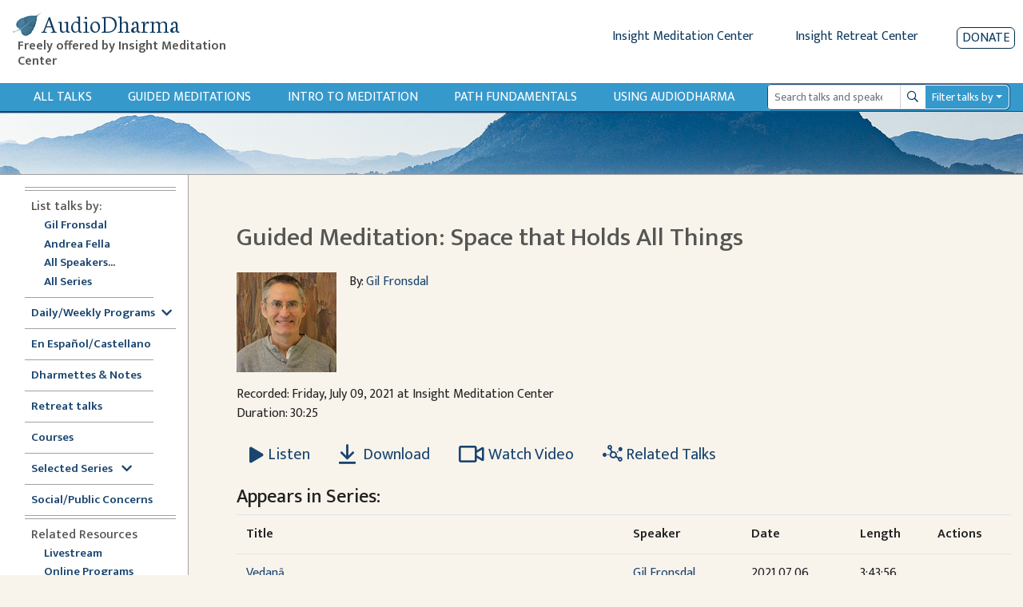

--- FILE ---
content_type: text/html; charset=utf-8
request_url: https://www.audiodharma.org/talks/13839
body_size: 13195
content:
<!DOCTYPE html>
<html>
  <head>
    <title>AudioDharma -   Guided Meditation: Space that Holds All Things
</title>
    <meta name="csrf-param" content="authenticity_token" />
<meta name="csrf-token" content="nxpNu85AZ5f03wl3L19CIzy8ARvq304DtC0R7cCyWbPagJ6hac_W5EVdTx-xB7v_1W3-oIl2_p8OPfCwRHjCJA" />
    
    <link rel="stylesheet" href="https://fonts.googleapis.com/css?family=Neuton:extra-light,light,regular">
    <link href="https://fonts.googleapis.com/css2?family=Mukta+Vaani:wght@200;300;400;500;600&display=swap" rel="stylesheet">
    <link rel="icon" type="image/x-icon" href="/assets/favicon-105d15f1a0065cf3d176d23de23c652b3498a2adc5f34c7cbbc5e66246b77c02.ico" />
    <link rel="apple-touch-icon" href="/assets/apple-touch-icon-95786f787f82802b5f76707235921aa80e51346f4dfab9e74fb85b3179438b5b.png">
    <script src="https://kit.fontawesome.com/368674512e.js" crossorigin="anonymous"></script>
    <link rel="stylesheet" href="/assets/application-ce9300db1b705b9f7a535f78da36ec9fbe925681426300b17584f4ebfc4dba89.css" media="all" data-turbo-track="reload" />
    <script src="/packs/js/runtime.js" defer="defer"></script>
<script src="/packs/js/vendors-node_modules_jquery_dist_jquery_js.js" defer="defer"></script>
<script src="/packs/js/vendors-node_modules_luxon_src_luxon_js.js" defer="defer"></script>
<script src="/packs/js/vendors-node_modules_plyr_dist_plyr_min_js.js" defer="defer"></script>
<script src="/packs/js/vendors-node_modules_litepicker_dist_litepicker_umd_js-node_modules_litepicker_dist_plugins_m-825d81.js" defer="defer"></script>
<script src="/packs/js/vendors-node_modules_rails_ujs_lib_assets_compiled_rails-ujs_js.js" defer="defer"></script>
<script src="/packs/js/vendors-node_modules_hotwired_turbo-rails_app_javascript_turbo_index_js-node_modules_bootstra-f9f939.js" defer="defer"></script>
<script src="/packs/js/application.js" defer="defer"></script>
    <link rel="stylesheet" href="/packs/css/vendors-node_modules_hotwired_turbo-rails_app_javascript_turbo_index_js-node_modules_bootstra-f9f939.css" data-turbo-track="reload" defer="defer" />
    <!-- <link rel="alternate" type="application/rss+xml" title="Audio Dharma Podcast Feed" href="https://feeds.feedburner.com/audiodharma"> -->
    <meta name="keywords" content="Dharma talks, Buddhist audio talks, Vipassana, meditation, Buddhist teachings, Gil Fronsdal, Dharma, Theravada">
    <meta name="description" content="Audio Dharma is an archive of Dharma talks given by Gil Fronsdal and various guest speakers at the Insight Meditation Center in Redwood City, CA. Each talk illuminates aspects of the Buddha's teachings. The purpose is the same that the Buddha had for his teachings, to guide us toward the end of suffering and the attainment of freedom.">
    <meta name="apple-itunes-app" content="app-id=1273013847">
    <meta name="viewport" content="width=device-width, initial-scale=1.0">
  </head>
  <body>
    <div class="content">
      
<div class="row no-gutters d-flex d-md-none" style="padding:10px">
  <div class="col-xs-2 col-4">
    <button type="button" id="sidebarCollapse" class="btn btn-primary">
      <i class="fas fa-align-left"></i>
      <span>Show menu</span>
    </button>
  </div>
  <div class="col-xs-10 col-8">
    <a class='app-store-icon' href="https://itunes.apple.com/us/app/audio-dharma/id1273013847?mt=8" target="_blank">
      <img alt="Apple App Store Link" src="/assets/apple_store-0bf7b4315c7c51e1d2236c4724926a5d3460c95ab8da28964c19ffd44cae3ac9.svg" width="111" height="35" />
    </a>
    <a class='app-store-icon' href="https://play.google.com/store/apps/details?id=com.christopherminson.audiodharma" target="_blank">  <img alt="Google Play Link" src="/assets/google_play-2928ae8cf57a300e587bd6bde9fb9e5e079373063fd3f425bc35ef2caf41d46d.svg" width="111" height="35" />
    </a>
  </div>
</div>
<div class="header" style="padding: 10px;">
  <div class="row no-gutters ml-1">
    <div class="header-title col-6 col-md-4 col-lg-3">
      <h1 class="titlebar-brand" style="margin-bottom: 0">
        <a href="/" style="display: flex; align-items: center">
          <img alt="AudioDharma logo" src="/assets/bluebodhileaf-30a21ea7972a152ea16f595997381b4960c74046761954191f6663fb5188f795.png" />
          <span>AudioDharma</span>
        </a>
      </h1>
      <h5 class="ml-2 titlebar-subtitle d-none d-lg-block"> Freely offered by Insight Meditation Center </h5>
      <h5 class="titlebar-subtitle small d-lg-none d-block"> Freely offered by IMC </h5>
    </div>
    <div class="header-links col-6 col-md-8 col-lg-9">
        <div class="row justify-content-end no-gutters">
        <div class="d-none d-md-inline-block">
          <a href="http://www.insightmeditationcenter.org" class="mr-5">Insight Meditation Center</a>
          <a href="http://www.insightretreatcenter.org/" class="mr-5">Insight Retreat Center</a>
        </div>
        <div class="d-inline-block d-md-none d-xs-none">
          <a href="http://www.insightmeditationcenter.org" class="mr-4">IMC</a>
          <a href="http://www.insightretreatcenter.org/" class="mr-4">IRC</a>
        </div>
        <a class="donate-button" href="/donate">Donate</a>
      </div>
    </div>
  </div>
</div>

<div class="content-subheader">
  <div class="row no-gutters">
    <div class="col-3 d-md-none">
      <a class="subheader-link ml-3" href="/talks">All Talks</a>
    </div>
    <div class="subheader-link-holder d-none d-md-flex col-xl-9 col-md-7">
      <a class="subheader-link" href="/talks">All Talks</a>
<a class="subheader-link d-none d-xl-block" href="/playables/search?query=guided+meditation&amp;title=Guided+Meditations">Guided Meditations</a>
<a class="subheader-link d-none d-xl-block" href="/series/introduction">Intro to Meditation</a>
<a class="subheader-link" href="/series/fundamentals">Path Fundamentals</a>
<a class="subheader-link" href="/help">Using Audiodharma</a>

    </div>
    <div class="col-xl-3 col-md-5 col-9 my-auto order-md-12 float-right">
      <div class="mr-3">
        <form id="search-form" action="/playables/search" accept-charset="UTF-8" method="get">
  <div class="dropdown">
    <div class="input-group input-group-sm">
      <input name="query" type="search" class="form-control playable-search-input" placeholder="Search talks and speakers" value="">
      <div class="input-group-append">
        <button type="submit" class="btn input-group-text playable-search-button d-flex align-items-center">
          <i class="far fa-search" aria-hidden="true"></i>
          <span class="sr-only">Search</span>
        </button>
      </div>
      <div class="input-group-append">
        <button class="btn playable-search-dropdown dropdown-toggle input-group-text" type="button" id="searchAdvancedButton" aria-haspopup="true" aria-expanded="false">
          Filter talks by
        </button>
      </div>
      <div class="dropdown-menu" id="searchAdvancedDropdown" style="width: 100%" aria-labelledby="searchAdvancedButton">
        <div class="px-4 py-3">
          <div class="form-group row">
            <label class="col-4 col-form-label-sm" for="searchSpeaker" >Speaker </label>
            <select name="speaker_id" class="custom-select custom-select-sm col-8" id="searchSpeaker">
              <option selected="selected" value="">All</option>
<option value="264">Adrianne Ross</option>
<option value="16">Ajaan Thanissaro</option>
<option value="5">Ajahn Amaro</option>
<option value="455">Ajahn Brahmali</option>
<option value="33">Ajahn Chandako</option>
<option value="84">Ajahn Jumnien</option>
<option value="466">Ajahn Kovilo</option>
<option value="153">Ajahn Liem Thitadhammo</option>
<option value="109">Ajahn Metta</option>
<option value="468">Ajahn Nisabho</option>
<option value="224">Ajahn Pasanno</option>
<option value="119">Ajahn Prasert</option>
<option value="340">Ajahn Sucitto</option>
<option value="146">Ajahn Sundara</option>
<option value="151">Ajahn Thanasanti</option>
<option value="152">Ajahn Thaniya</option>
<option value="134">Alan Senauke</option>
<option value="297">Alex Haley</option>
<option value="262">Alexis Santos</option>
<option value="486">Alice Cabotaje</option>
<option value="342">Amana Brembry Johnson</option>
<option value="284">Amy Saltzman</option>
<option value="210">Andrea Castillo</option>
<option value="2">Andrea Fella</option>
<option value="62">Andrew Getz</option>
<option value="114">Andrew Olendzki</option>
<option value="276">Andrew Wallace</option>
<option value="20">Angie Boissevain</option>
<option value="98">Ani Lhadron</option>
<option value="311">Anna Douglas</option>
<option value="497">Annanda Barclay</option>
<option value="481">Anne Roise</option>
<option value="201">Annie Nugent</option>
<option value="51">Anushka Fernandopulle</option>
<option value="354">Ari Crellin-Quick</option>
<option value="200">Ari Goldfield</option>
<option value="100">Arlene Lueck</option>
<option value="181">Art Jolly</option>
<option value="7">Ayya Anandabodhi</option>
<option value="386">Ayya Dhammadipa</option>
<option value="128">Ayya Santacitta</option>
<option value="192">Ayya Santussika</option>
<option value="149">Ayya Tathaaloka</option>
<option value="61">Barbara Gates</option>
<option value="78">Berget Jelane</option>
<option value="450">Bernadette Prinster</option>
<option value="390">Bernat Font </option>
<option value="63">Beth Goldring</option>
<option value="125">Betsy Rose</option>
<option value="259">Bhante Buddharakkhita</option>
<option value="68">Bhante Henepola Gunaratana</option>
<option value="460">Bhante Pasanna</option>
<option value="242">Bhante Piyananda</option>
<option value="359">Bhante Sujato</option>
<option value="145">Bhante Sujiva</option>
<option value="208">Bhikkhu Analayo</option>
<option value="319">Bhikkhu Ananda</option>
<option value="19">Bhikkhu Bodhi</option>
<option value="477">Bhikkhu Sambodhi</option>
<option value="456">Bhikkhu Sanathavihari</option>
<option value="72">Bill Hart</option>
<option value="299">Bill Kostura</option>
<option value="159">Bill Weber</option>
<option value="73">Blanche Hartman</option>
<option value="141">Bob Stahl</option>
<option value="307">Brian Lesage</option>
<option value="56">Bruce Freedman</option>
<option value="270">Bruce Hyman</option>
<option value="244">bruni dávila</option>
<option value="25">Carla Brennan</option>
<option value="389">Carol Wilson</option>
<option value="48">Carolyn Dille</option>
<option value="234">Carrie Tamburo</option>
<option value="79">Charlie Johnson</option>
<option value="484">Chenxing Han</option>
<option value="74">Cheryl Hylton</option>
<option value="59">Cheryll Gasner</option>
<option value="35">Chris Clifford</option>
<option value="463">Chris Ives</option>
<option value="508">Chris Onderdonk</option>
<option value="461">Claralynn Nunamaker</option>
<option value="214">Cyndia Biver</option>
<option value="288">Daigan Gaither</option>
<option value="101">Daigan Lueck</option>
<option value="487">Dana DePalma, MA</option>
<option value="22">Daniel Bowling</option>
<option value="283">Dan Landry</option>
<option value="37">Darlene Cohen</option>
<option value="469">David Chernikoff</option>
<option value="38">David Cohn</option>
<option value="309">David Lorey</option>
<option value="479">David Morris</option>
<option value="241">Dawn Neal</option>
<option value="324">Dawn Scott</option>
<option value="391">Devin Berry</option>
<option value="369">Devon Hase</option>
<option value="255">Dhammaruwan</option>
<option value="240">Diana Clark</option>
<option value="164">Diana Winston</option>
<option value="55">Donald H. Flaxman</option>
<option value="126">Donald Rothberg</option>
<option value="80">Don Johnson</option>
<option value="71">Douglas Harding</option>
<option value="27">Edward Brown</option>
<option value="198">Eileen Messina</option>
<option value="490">Emily Linderman</option>
<option value="91">Eric Kolvig</option>
<option value="171">Eric Wendt</option>
<option value="29">Eugene Cash</option>
<option value="88">Evan Kavanagh</option>
<option value="371">Fiona Barner</option>
<option value="305">Francisco Morillo Gable</option>
<option value="117">Frank Ostaseski</option>
<option value="102">Fred Luskin</option>
<option value="168">Fred Porta</option>
<option value="133">Fu Nancy Schroeder</option>
<option value="258">Gay Watson</option>
<option value="1">Gil Fronsdal</option>
<option value="293">Ginger Clarkson</option>
<option value="6">Gloria Taraniya Ambrosia</option>
<option value="300">Grace Burford</option>
<option value="478">Grace Schireson</option>
<option value="92">Gregory Kramer</option>
<option value="131">Greg Scharf</option>
<option value="363">Gulwinder (Gullu) Singh</option>
<option value="169">Guy Armstrong</option>
<option value="105">Heather Martin</option>
<option value="147">Heather Sundberg</option>
<option value="498">Henry Shukman</option>
<option value="292">Hilary Borison</option>
<option value="39">Howard Cohn</option>
<option value="103">Hugh MacMillan</option>
<option value="310">Imam Tahir Anwar</option>
<option value="57">Ines Freedman</option>
<option value="157">Jacques Verduin</option>
<option value="89">Jaku Kinst</option>
<option value="10">James Baraz</option>
<option value="458">James Morrison</option>
<option value="301">Jan Nattier</option>
<option value="203">Jason Murphy</option>
<option value="494">Jaya Rudgard</option>
<option value="330">JD Doyle</option>
<option value="222">Jeff Hardin</option>
<option value="75">Jeff Hylton</option>
<option value="17">Jennifer Block</option>
<option value="93">Jennifer Lemas</option>
<option value="447">Jesse Maceo Vega Frey</option>
<option value="269">Jill Hyman</option>
<option value="304">Jill Shepherd</option>
<option value="26">Jim Bronson</option>
<option value="118">Jim Podolske</option>
<option value="452">Joah McGee</option>
<option value="170">Joan DePaoli</option>
<option value="247">JoAnna Hardy</option>
<option value="104">Joanna Macy</option>
<option value="403">Johnathan Woodside</option>
<option value="492">John Brehm</option>
<option value="97">John Lewis</option>
<option value="274">John Martin</option>
<option value="459">John O&#39;Connor</option>
<option value="207">John Peacock</option>
<option value="156">John Travis</option>
<option value="85">Jon Kabat-Zinn</option>
<option value="277">José Luis Reissig</option>
<option value="18">Joseph Bobrow</option>
<option value="64">Joseph Goldstein</option>
<option value="346">Jozen Tamori Gibson</option>
<option value="358">Judith Randall</option>
<option value="28">Judy Cannon</option>
<option value="278">Judy Long</option>
<option value="106">Kamala Masters</option>
<option value="347">Karen Zelin</option>
<option value="77">Kate Munding</option>
<option value="34">Kathy Cheney</option>
<option value="505">Keith Wakefield</option>
<option value="235">Kelly McGonigal</option>
<option value="489">Kerry Dunn</option>
<option value="67">Kevin Griffin</option>
<option value="4">Kim Allen</option>
<option value="107">Kim McLaughlin</option>
<option value="308">Kim Moore</option>
<option value="471">Kirsten DeLeo</option>
<option value="376">Kirsten Rudestam</option>
<option value="395">Kodo Conlin</option>
<option value="123">Kokai Roberts</option>
<option value="275">Konin Cardenas</option>
<option value="501">Kristina Isberg</option>
<option value="482">Lama Justin von Bujdoss</option>
<option value="166">Larry Yang</option>
<option value="42">Laura Crabb</option>
<option value="138">Lauren Silver</option>
<option value="45">Lee De Barros</option>
<option value="99">Lee Lipp</option>
<option value="24">Leigh Brasington</option>
<option value="495">Leigh Miller</option>
<option value="66">Lesley Grant</option>
<option value="122">Lewis Richmond</option>
<option value="453">Lienchi Tran</option>
<option value="355">Lilu Chen</option>
<option value="44">Linda Ruth Cutts</option>
<option value="197">Liz Powell</option>
<option value="165">Lori Wong</option>
<option value="491">Lydia Ridgway</option>
<option value="94">Marc Lesser</option>
<option value="58">Margaret Gainer</option>
<option value="142">Maria Straatmann</option>
<option value="393">Marjolein Janssen</option>
<option value="3">Mark Abramson</option>
<option value="40">Mark Coleman</option>
<option value="172">Mark Neenan</option>
<option value="205">Martin Aylward</option>
<option value="11">Martine Batchelor</option>
<option value="116">Mary Grace Orr</option>
<option value="256">Mary Mocine</option>
<option value="231">Matthew Brensilver</option>
<option value="173">Matt McNeil</option>
<option value="219">Max Erdstein</option>
<option value="464">Max Hokai Swanger</option>
<option value="272">Meg Gawler</option>
<option value="394">Mei Elliott</option>
<option value="162">Mel Weitsman</option>
<option value="14">Michael Bennett</option>
<option value="185">Michael Newhall</option>
<option value="163">Michael Wenger</option>
<option value="225">Michelle Shields</option>
<option value="323">Mindy Zlotnik</option>
<option value="90">Mirka Knaster</option>
<option value="108">Misha Merrill</option>
<option value="510">Mohsen Mahdawi</option>
<option value="313">Mushim (Patricia) Ikeda</option>
<option value="496">Nancy Hamilton</option>
<option value="226">Nancy Smee</option>
<option value="475">Nathan Jishin Michon</option>
<option value="229">Nikki Mirghafori</option>
<option value="338">Nirali Shah</option>
<option value="387">Nolitha Tsengiwe</option>
<option value="115">Nona Olivia</option>
<option value="53">Norman Fischer</option>
<option value="213">No Teacher</option>
<option value="285">Oori Silberstein</option>
<option value="243">Oren Jay Sofer</option>
<option value="130">Pa Auk Sayadaw</option>
<option value="282">Pablo González</option>
<option value="467">Pamela Ayo Yetunde</option>
<option value="161">Pamela Weiss</option>
<option value="69">Paul Haller</option>
<option value="177">Peter Overton</option>
<option value="110">Phillip Moffitt</option>
<option value="349">Rachel Lewis</option>
<option value="472">Ram Appalaraju</option>
<option value="266">Rebecca Bradshaw</option>
<option value="49">Rebecca Dixon</option>
<option value="193">Rebekkah LaDyne</option>
<option value="217">Ren Bunce</option>
<option value="218">Renshin Bunce</option>
<option value="148">Reverend Heng Sure</option>
<option value="356">Reverend Lien</option>
<option value="449">Rev. Liên Shutt</option>
<option value="135">Richard Shankman</option>
<option value="186">Richard Sievers</option>
<option value="70">Rick Hanson</option>
<option value="353">Rick Maddock</option>
<option value="253">Rita Gross</option>
<option value="43">Robert Cusick</option>
<option value="265">Robert Thomas</option>
<option value="87">Ronna Kabatznick</option>
<option value="230">Rose Taylor Goldfield</option>
<option value="280">Ruby Grad</option>
<option value="271">Ruth King</option>
<option value="36">Sally Clough</option>
<option value="365">Sandra Sanabria</option>
<option value="129">Santikaro</option>
<option value="405">Sarah Shaw</option>
<option value="314">Sayadaw U Jagara </option>
<option value="150">Sayadaw U Tejaniya</option>
<option value="502">Sean Feit Oakes</option>
<option value="221">Sean Kerr</option>
<option value="30">Seth Castleman</option>
<option value="279">Shahara Godfrey</option>
<option value="31">Shaila Catherine</option>
<option value="140">Shanti Soule</option>
<option value="206">Shantum Seth</option>
<option value="124">Sharda Rogell</option>
<option value="127">Sharon Salzberg</option>
<option value="260">Shelley Gault</option>
<option value="196">Shin Kwan Park</option>
<option value="245">Shinzen Young</option>
<option value="183">Sister Susila</option>
<option value="83">Smita Joshi</option>
<option value="158">Spring Washam</option>
<option value="12">Stephen Batchelor</option>
<option value="350">Stephen Fulder</option>
<option value="8">Steve Armstrong</option>
<option value="60">Steven Gasner</option>
<option value="182">Steve Stuckey</option>
<option value="144">Steve Stucky</option>
<option value="160">Steve Weintraub</option>
<option value="176">Stuart Clancy</option>
<option value="155">Surja Tjahaja</option>
<option value="50">Susan Ezequelle</option>
<option value="113">Susan O&#39;Connell</option>
<option value="493">Susan Shannon</option>
<option value="306">Susie Harrington</option>
<option value="375">Susy Keely</option>
<option value="286">Tanya Wiser</option>
<option value="23">Tara Brach</option>
<option value="321">Tara Mulay</option>
<option value="143">Teah Strozer</option>
<option value="139">Tempel Smith</option>
<option value="320">Tenzin Chogkyi</option>
<option value="360">Teresa Abdala-Romano</option>
<option value="54">Therese Fitzgerald</option>
<option value="296">Tim Burkett</option>
<option value="228">Tom Harshman</option>
<option value="187">Toni Bernhard</option>
<option value="15">Tony Bernhard</option>
<option value="175">Tony Patchell</option>
<option value="480">Trent Thornley</option>
<option value="457">Trent Walker</option>
<option value="388">Tuere Sala</option>
<option value="483">Vanessa Able</option>
<option value="476">Vanessa Sasson</option>
<option value="184">Various</option>
<option value="223">Venerable Pannavati</option>
<option value="9">Victoria Austin</option>
<option value="488">Victoria Cary</option>
<option value="199">Victor Medina</option>
<option value="52">Vinny Ferraro</option>
<option value="345">Walt Opie</option>
<option value="81">Wendy Johnson</option>
<option value="404">Wendy Lo, 劳颖昆 </option>
<option value="111">Wes Nisker</option>
<option value="86">Will Kabat-Zinn</option>
<option value="302">Xi He</option>
<option value="465">Yanli Wang</option>
<option value="402">Yasmina Porter</option>
<option value="333">Ying Chen, 陈颖</option>
<option value="120">Yvonne Rand</option>
            </select>
          </div>
          <div class="form-group row">
            <label class="col-4 col-form-label-sm" for="searchLanguage" >Language </label>
            <select name="language" class="custom-select custom-select-sm col-8" id="searchLanguage">
              <option selected="selected" value="">All</option>
<option value="Chinese">Chinese</option>
<option value="English">English</option>
<option value="Spanish">Spanish</option>
            </select>
          </div>
          <div class="form-group row">
            <label class="col-4 col-form-label-sm">Date Range</label>
            <div class="col-8 px-0">
              <div class="row no-gutters">
                <div class="col-6">
                  <input name="start_date" id="searchStartDate" class="form-control form-control-sm" autocomplete="off" placeholder="mm/dd/yyyy" value="" />
                  <small id="emailHelp" class="form-text text-muted">start date</small>
                </div>
                <div class="col-6">
                  <input name="end_date" id="searchEndDate" class="form-control form-control-sm" autocomplete="off" placeholder="mm/dd/yyyy" value="" />
                  <small id="emailHelp" class="form-text text-muted">end date</small>
                </div>
              </div>
            </div>
          </div>
          <div class="form-group row">
            <label class="col-4 col-form-label-sm">Duration</label>
            <select name="duration" class="custom-select custom-select-sm col-8" id="searchDuration">
              <option selected="selected" value="">Any length</option>
<option value="0,600">&lt; 10 minutes</option>
<option value="601,1800">10-30 minutes</option>
<option value="1801,3600">30-60 minutes</option>
<option value="3601">&gt; 60 minutes</option>
            </select>
          </div>
          <div class="form-group row">
            <label class="col-4 col-form-label-sm">Venue</label>
            <select name="venue_id" class="custom-select custom-select-sm col-8" id="searchVenue">
              <option selected="selected" value="">All</option>
<option value="1">Insight Meditation Center</option>
<option value="23">Insight Retreat Center</option>
<option value="26">Audio Dharma Archive</option>
<option value="33">Big Springs Retreat Center</option>
<option value="25">Chaplaincy Program at IMC</option>
<option value="24">DPP at IMC</option>
<option value="30">External - Non IMC Event</option>
<option value="21">Hidden Villa</option>
<option value="29">IMC Programs</option>
<option value="22">Jikoji Retreat Center</option>
<option value="27">Sati Center</option>
<option value="15">Spirit Rock Meditation Center</option>
<option value="18">unknown</option>
            </select>
          </div>
          <div class="form-group row">
            <label class="col-4 col-form-label-sm">Search Mode</label>
            <select name="mode" class="custom-select custom-select-sm col-8" id="searchMode">
              <option selected="selected" value="">Exact</option>
<option value="similar">Similar</option>
            </select>
          </div>
          <div class="form-group search-edited-transcript row ">
            <div class="col-6 form-inline form-check">
              <label class="form-check-label col-form-label-sm" for="editedTranscriptCheckbox">Edited transcript</label>
              <input type="checkbox" name="edited_transcript" id="editedTranscriptCheckbox" class="form-check-input ml-lg-3 ml-2"  />
            </div>
            <div class="col-6 form-check form-inline">
              <label class="form-check-label col-form-label-sm" for="editedVoiceTextCheckbox">Edited voice/text</label>
              <input type="checkbox" name="edited_voice_text" class="form-check-input ml-lg-3 ml-2" id="editedVoiceTextCheckbox"  />
            </div>
          </div>
          <button type="button" class="btn btn-secondary dropdown-close float-left">Close</button>
          <button type="submit" class="btn btn-primary float-right">Search</button>
          <button type="button" class="btn btn-danger-custom float-left js-clear-form ml-2">Clear</button>
        </div>
      </div>
    </div>
  </div>
</form>
      </div>
    </div>
  </div>
</div>
<div class="subheader-image d-none d-md-block">
</div>

      <div class="application-wrapper">
        <nav id="sidebar">
  <div id="dismiss">
    <i class="fas fa-arrow-left"></i>
  </div>
  <div class="sidebar-subheader d-md-none">
    <a class="subheader-link" href="/talks">All Talks</a>
<a class="subheader-link d-none d-xl-block" href="/playables/search?query=guided+meditation&amp;title=Guided+Meditations">Guided Meditations</a>
<a class="subheader-link d-none d-xl-block" href="/series/introduction">Intro to Meditation</a>
<a class="subheader-link" href="/series/fundamentals">Path Fundamentals</a>
<a class="subheader-link" href="/help">Using Audiodharma</a>

  </div>
  <ul class="inner">
    <div class="divider">
      <div class='line'></div>
      <div class='line'></div>
    </div>
    <li><span class="subheader">List talks by:</span></li>
    <ul>
      <li class="nav"><a class="" href="/speakers/1">Gil Fronsdal</a></li>
      <li class="nav"><a class="" href="/speakers/2">Andrea Fella</a></li>
      <li class="nav"><a class="" href="/speakers">All Speakers...</a></li>
      <li class="nav"><a class="" href="/series">All Series</a></li>
    </ul>
    <div class="divider">
      <div class='line narrow'></div>
    </div>
    <li class="nav"><a data-toggle="collapse" class='sidebar-collapse' id='selected-series-button' href='#weekly-series'>Daily/Weekly Programs<i class="ml-2 fas fa-chevron-down" style="vertical-align:middle"></i></a>
      <ul class="collapse sidebar-sublist" id="weekly-series">
        <li class="nav"><a class="" href="/series/12876">7am Sit &amp; Dharmette</a></li>
        <li class="nav"><a class="" href="/series/12981">Sunday Morning Program</a></li>
        <li class="nav"><a class="" href="/series/monday_night">Monday Night Sit &amp; Talk</a></li>
        <li class="nav"><a class="" href="/series/12884">Tuesday Sit, Reflection, Discussion</a></li>
        <li class="nav"><a class="" href="/playables/search?language=Spanish&amp;title=En+Espa%C3%B1ol">Dharma en Español (Tuesdays)</a></li>
        <li class="nav"><a class="" href="/series/wednesday_half_day">Wednesday Half Day Retreat</a></li>
        <li class="nav"><a class="" href="/series/12886">Thursday Sit with Q&amp;A</a></li>
        <li class="nav"><a class="" href="/playables/search?query=Happy+Hour&amp;title=Happy+Hour">Happy Hour</a></li>
      </ul>
    </li>
    <div class="divider">
      <div class='line'></div>
    </div>
    <li class="nav"><a class="" href="/playables/search?language=Spanish&amp;title=En+Espa%C3%B1ol">En Español/Castellano</a></li>
    <div class="divider">
      <div class='line narrow'></div>
    </div>
    <li class="nav"><a class="" href="/playables/search?query=dharmette+or+practice+notes&amp;title=Dharmettes+and+Practice+Notes">Dharmettes &amp; Notes</a></li>
    <div class="divider">
      <div class='line narrow'></div>
    </div>
    <li class="nav"><a class="" href="/retreats">Retreat talks</a></li>
    <div class="divider">
      <div class='line narrow'></div>
    </div>
    <li class="nav"><a class="" href="/courses">Courses</a></li>
    <div class="divider">
      <div class='line narrow'></div>
    </div>
    <li class="nav"><a data-toggle="collapse" class='sidebar-collapse' id='selected-series-button' href='#recommendations'>Selected Series <i class="ml-2 fas fa-chevron-down" style="vertical-align:middle"></i></a>
      <ul class="collapse sidebar-sublist" id="recommendations">
          <li class="nav"><a class="" href="/series/1797">Anapanasati Practice - Mindfulness of Breathing</a></li>
          <li class="nav"><a class="" href="/series/1724">Buddhist Meditation</a></li>
          <li class="nav"><a class="" href="/series/1804">Concentration Series</a></li>
          <li class="nav"><a class="" href="/series/1809">Daily Life Practice </a></li>
          <li class="nav"><a class="" href="/series/7020">Daylong Meditation Retreats</a></li>
          <li class="nav"><a class="" href="/series/1725">Dying in the Dharma</a></li>
          <li class="nav"><a class="" href="/series/3840">Eightfold Path Program</a></li>
          <li class="nav"><a class="" href="/series/4858">Four Noble Truths</a></li>
          <li class="nav"><a class="" href="/series/1761">Intermediate Mindfulness</a></li>
          <li class="nav"><a class="" href="/series/14356">Introduction to Mindfulness Instruction</a></li>
          <li class="nav"><a class="" href="/series/1728">Lovingkindness (Metta)</a></li>
          <li class="nav"><a class="" href="/series/1839">Sati Center</a></li>
          <li class="nav"><a class="" href="/series/1742">Satipatthana Sutta</a></li>
          <li class="nav"><a class="" href="/series/11517">Seven Factors of Awakening</a></li>
          <li class="nav"><a class="" href="/series/1808">The Five Hindrances</a></li>
          <li class="nav"><a class="" href="/series/1726">The Five Spiritual Faculties</a></li>
          <li class="nav"><a class="" href="/series/8823">The Refuges Class Series</a></li>
          <li class="nav"><a class="" href="/series/7118">The Ten Paramis</a></li>
          <li class="nav"><a class="" href="/series/1783">Working with Pain</a></li>
      </ul>
    </li>
    <div class="divider">
      <div class='line narrow'></div>
    </div>
    <li class="nav"><a class="" href="/series/social_public_concerns">Social/Public Concerns</a></li>
    <div class="divider">
      <div class='line'></div>
      <div class='line'></div>
    </div>
    <li><span class="subheader">Related Resources</span></li>
    <ul>
      <li class="nav"><a href="https://www.insightmeditationcenter.org/live-video/" target="_blank">Livestream</a></li>
      <li class="nav"><a href="https://www.insightmeditationcenter.org/programs/online-courses/" target="_blank">Online Programs</a></li>
      <li class="nav"><a href="https://www.insightmeditationcenter.org/meditation-timers/" target="_blank">Meditation Timers</a></li>
      <li class="nav"><a href="https://www.sati.org/" target="_blank">Sati Center </a></li>
      <li class="nav"><a class='sidebar-collapse' data-toggle="collapse" href='#videolist'>Videos<i class="ml-2 fas fa-chevron-down" style="vertical-align:middle"></i></a>
        <ul class="collapse sidebar-sublist" id="videolist">
          <li class="nav"><a href="https://www.insightmeditationcenter.org/7am-guided-sit-talk/" target="_blank">7am Sit & Dharmette</a>
            <li class="nav"><a href="https://www.insightmeditationcenter.org/classes/" target="_blank">Intro to Meditation</a></li>
            <li class="nav"><a href="https://www.insightmeditationcenter.org/sunday-morning-program/" target="_blank">Sunday Program</a></li>
            <li class="nav"><a href="https://www.insightmeditationcenter.org/monday-sit-talk/" target="_blank">Monday Night Sit & Talk</a></li>
            <li class="nav"><a href="https://www.insightmeditationcenter.org/happy-hour-sit-talk/" target="_blank">Happy Hour Sit and Talk</a></li>
            <li class="nav"><a href="https://www.youtube.com/playlist?list=PLq_lRuaNj50MYfV2g5CInDDH6kYDbw8vk" target="_blank">Guided Meditations</a></li>
            <li class="nav"><a href="https://www.insightmeditationcenter.org/wednesday-sit-dharmette/" target="_blank">Dharmettes</a></li>
          </ul>
        </li>
      </ul>
      <div class="divider">
        <div class='line'></div>
        <div class='line'></div>
      </div>
      <li class="nav"><a class="" href="/about">About Audiodharma</a></li>
      <li class="nav"><a class="" href="/feedback">Feedback</a></li>
    </ul>
  </nav>

        <div id="content" class="container-fluid">
          <div class="inner-content">
            <div class="row">
    <div class="col-sm-10 order-md-1 mt-2 mt-lg-0">
      <h2 class="page-title">
          Guided Meditation: Space that Holds All Things

      </h2>
    </div>
</div>

            <div class='row no-gutters pb-3 mt-3'>
  <div class="col-12 col-md-auto">
      <img alt="Gil Fronsdal" src="https://audiodharma.us-east-1.linodeobjects.com/speakers/1/gil_fronsdal_small.jpg?X-Amz-Algorithm=AWS4-HMAC-SHA256&amp;X-Amz-Credential=HLLAU43PIIJJX5BMVR3M%2F20260117%2Fdefault%2Fs3%2Faws4_request&amp;X-Amz-Date=20260117T110859Z&amp;X-Amz-Expires=900&amp;X-Amz-SignedHeaders=host&amp;X-Amz-Signature=7f468f8f0321d59903d056f8e996a4bf176a48d5dc9f9c642b8be19173c1195c" />
  </div>
  <div class="col-12 px-md-3 col-md-6">
    By: <a href="/speakers/1">Gil Fronsdal</a>
    <p>  </p>
    <p>  </p>
  </div>
</div>

<p>
  Recorded: Friday, July 09, 2021 at Insight Meditation Center <br />
  Duration: 30:25
</p>
<div class="row talk-button-row">
  <div class="col-12">
      <button name="button" type="button" class="btn btn-primary btn-lg js-audio-select" data-download-url="/talks/13839/download" data-url="https://audiodharma.us-east-1.linodeobjects.com/talks/13839/20210709-Gil_Fronsdal-IMC-guided_meditation_space_that_holds_all_things.mp3" data-speakers="Gil Fronsdal" data-title="Guided Meditation: Space that Holds All Things" data-type="audio/mp3" data-id="13839">
        <i class="fas fa-play inner listen-icon"></i><span class="play-text">Listen</span>
</button>      <a class="btn btn-primary btn-lg" download="20210709-Gil_Fronsdal-IMC-guided_meditation_space_that_holds_all_things.mp3" href="/talks/13839/download">
        <i class="far fa-arrow-to-bottom inner"></i> Download
</a>    <a class="btn btn-primary btn-lg video-modal-link d-none d-md-inline" data-embed-video-url="https://www.youtube.com/embed/plTVdaSdx6Y?autoplay=1" data-toggle="modal" data-target="#videoModal" aria-label="Watch Guided Meditation: Space that Holds All Things in modal" href="#"><i class="far fa-video inner"></i>Watch Video</a><a class="btn btn-primary btn-lg d-sm-inline d-md-none" target="_blank" aria-label="Watch Guided Meditation: Space that Holds All Things in new tab" href="https://youtu.be/plTVdaSdx6Y"><i class="far fa-video inner"></i>Watch Video</a>
    <a class="btn btn-primary btn-lg" href="/talks/13839/related">
      <i class="far fa-solid fa-chart-network"></i>
      Related Talks
</a>  </div>
</div>
<noscript>
    <div class="row" style="margin-top: 10px">
      <div class="col-12">
        <audio controls="controls" src="https://audiodharma.us-east-1.linodeobjects.com/talks/13839/20210709-Gil_Fronsdal-IMC-guided_meditation_space_that_holds_all_things.mp3?X-Amz-Algorithm=AWS4-HMAC-SHA256&amp;X-Amz-Credential=HLLAU43PIIJJX5BMVR3M%2F20260117%2Fdefault%2Fs3%2Faws4_request&amp;X-Amz-Date=20260117T110859Z&amp;X-Amz-Expires=900&amp;X-Amz-SignedHeaders=host&amp;X-Amz-Signature=00c245e64890b5fbd8c72da81d05da07c413532fb28e895ed34c337bd6ae59a2"></audio>
      </div>
    </div>
</noscript>

  <div class="row mt-3">
    <div class="col-12">
      <h4> Appears in Series: </h4>
      <table class="table">
  <tr>
    <th style="max-width: 400px">Title </th>
    <th class="playable-table-speaker">Speaker</th>
    <th class="playable-table-date d-none d-md-table-cell">Date </th>
    <th class="d-none d-md-table-cell">Length </th>
    <th class="d-table-cell d-md-none">Length/<br />Date</th>
    <th class="d-none d-md-table-cell">Actions</th>
  </tr>
  <tr>
  <td class='playable-table-name'>
    <a href="/series/13837">Vedanā</a>
      <div class='badges'>
          <span class="badge badge-dark"><a href="/series/13837">Series</a></span>
    </div>
  </td>
  <td class="playable-table-speaker"><a href="/speakers/1">Gil Fronsdal</a></td>
  <td class="d-none d-md-table-cell playable-table-date">2021.07.06</td>
  <td class="d-none d-md-table-cell">3:43:56</td>
  <td class="d-table-cell d-md-none"><i class="fal fa-clock mr-1"></i>3:43:56<br />
    2021.07.06</td>
  <td class="d-none d-md-table-cell">
      
  </td>
</tr>

</table>

    </div>
  </div>


          </div>
            <div class="row">
              <div class="col-1 col-lg-3"></div>
              <div class="col-10 col-lg-6 mb-2">
                <div class="card mt-3">
                  <div class="card-body">
                    <p style="text-align: center"> These talks are freely available. <br />
                      Please help support this service with a tax-deductible donation. </p>
                    <div class="row">
                        <a class="btn btn-primary mx-auto" href="/speaker_donate?speakers=Gil Fronsdal">Donate</a>
                    </div>
                  </div>
                </div>
              </div>
              <div class="col-1 col-lg-3"></div>
            </div>
            <div class="footer mt-2">
  <div class="row footer-icon-row">
    <div class="col-1 col-lg-3"></div>
    <div class="col-10 col-lg-6 ">
        <div class="mt-2 mb-2 footer-icon-content">
          <div class="footer-icon-element">
            <a href="http://creativecommons.org/licenses/by-nc-nd/4.0/" target="_blank" data-toggle="tooltip" data-placement="bottom">
              <i class="fab fa-creative-commons"></i>
              <span style="font-weight: 300">Creative Commons Attribution-Noncommercial-No Derivative Works 4.0 License</span>
            </a>
          </div>
        </div>
    </div>
    <div class="col-1 col-lg-3"></div>
  </div>
</div>

          <div id="audio-player-wrapper" style="display:none" data-turbo-permanent>
  <div class="fixed-bottom flex-column audio-player-bar">
    <div class="row audio-wrapper">
      <div class="col-12">
        <audio id="audio-player" controls></audio>
      </div>
    </div>
  </div>
</div>

<div id="plyr-html" class="d-none">
  <div class="plyr__controls close-button-wrapper">
    <div class="close-button">
      <button type="button" class="plyr__control float-right" id="audio-player-close">
        <i class="fas fa-times"></i>
      </button>
    </div>
    <div class="row">
      <div class="col-12">
        <div class="plyr__progress">
          <input data-plyr="seek" type="range" min="0" max="100" step="0.01" value="0" aria-label="Seek">
          <progress class="plyr__progress__buffer" min="0" max="100" value="0">% buffered</progress>
          <span role="tooltip" class="plyr__tooltip">00:00</span>
        </div>
      </div>
    </div>
    <div class="row control-row">
      <div class="col-5 col-md-3 my-auto">
        <button type="button" class="plyr__control" data-plyr="rewind">
          <i class="fas fa-undo seek-button"></i>
          <span class="plyr__tooltip" role="tooltip">Rewind {seektime} secs</span>
        </button>
        <button type="button" class="plyr__control" aria-label="Play, {title}" data-plyr="play">
          <i class="icon--pressed fas fa-pause" role="presentation"></i>
          <i class="icon--not-pressed fas fa-play" role="presentation"></i>
          <span class="label--pressed plyr__tooltip" role="tooltip">Pause</span>
          <span class="label--not-pressed plyr__tooltip" role="tooltip">Play</span>
        </button>
        <button type="button" class="plyr__control" data-plyr="fast-forward">
          <i class="fas fa-redo seek-button"></i>
          <span class="plyr__tooltip" role="tooltip">Forward {seektime} secs</span>
        </button>
      </div>

      <div class="col-2 col-md-6 my-auto">
        <button type="button" class="plyr__control d-none d-lg-inline-block" aria-label="Mute" data-plyr="mute">
          <i class="fas fa-volume-mute icon--pressed" role="presentation"></i>
          <i class="icon--not-pressed fas fa-volume" role="presentation"></i>
          <span class="label--pressed plyr__tooltip" role="tooltip">Unmute</span>
          <span class="label--not-pressed plyr__tooltip" role="tooltip">Mute</span>
        </button>
        <div class="plyr__volume d-none d-lg-inline-block">
          <input data-plyr="volume" type="range" min="0" max="1" step="0.05" value="1" autocomplete="off" aria-label="Volume">
        </div>
        <div style="display: inline-block; position: relative">
          <div class="ml-2 d-none d-md-inline-block"></div>
          <button type="button" class="plyr__control plyr__speed_value">
            <span>Speed: </span>
            <span class="plyr__speed_text">1x</span>
          </button>
          <div id="plyr-speed" class="plyr__menu__container d-none">
            <div role="menu">
              <button data-plyr="speed" type="button" role="menuitemradio" class="plyr__control" aria-checked="false" value="0.9"><span>.9x</span></button>
              <button data-plyr="speed" type="button" role="menuitemradio" class="plyr__control" aria-checked="true" value="1"><span>Normal</span></button>
              <button data-plyr="speed" type="button" role="menuitemradio" class="plyr__control" aria-checked="false" value="1.25"><span>1.25×</span></button>
              <button data-plyr="speed" type="button" role="menuitemradio" class="plyr__control" aria-checked="false" value="1.5"><span>1.5×</span></button>
              <button data-plyr="speed" type="button" role="menuitemradio" class="plyr__control" aria-checked="false" value="1.75"><span>1.75×</span></button>
              <button data-plyr="speed" type="button" role="menuitemradio" class="plyr__control" aria-checked="false" value="2"><span>2×</span></button>
            </div>
          </div>
        </div>
        <a class="plyr__controls__item plyr__control d-none d-lg-inline-block" id="plyrDownload" target="_blank" download="" data-plyr="download">
          <i class="far fa-arrow-to-bottom" focusable="false"></i>
          <span class="plyr__tooltip">Download</span>
        </a>
      </div>
      <div class="col-5 col-md-3 my-auto">
        <p class="plyr__time my-auto plyr__time--current" aria-label="Current time">00:00</p>
        <p class="plyr__time my-auto plyr__time--duration" aria-label="Duration">00:00</p>
      </div>
    </div>
    <div class="row no-gutters">
      <div class="d-sm-none d-lg-block col-md-2"></div>
      <div class="col-12 col-md-8">
        <h6 class="text-center"><a href='#' id="audio-player-title"></a></h6>
      </div>
      <div class="col-12 col-md-2">
        <a class="donate-button" href="/speaker_donate">Donate</a>
      </div>
    </div>
  </div>
</div>

          <div class="modal fade" id="videoModal" tabindex="-1" role="dialog" aria-labelledby="videoModalLabel" aria-hidden="true" >
  <div class="modal-dialog modal-lg" role="document" style="min-width:708px">
    <div class="modal-content">
      <div class="modal-body">
        <iframe style="display: block; margin: 0 auto" width="100%" height="400" allowfullscreen allow="autoplay; encrypted-media" frameBorder="0"></iframe>
      </div>
    </div>
  </div>
</div>

        </div>
      </div>
      <div id="overlay"></div>
    </div>
      <!-- Google Analytics -->
      <!-- Global site tag (gtag.js) - Google Analytics -->
      <script async src="https://www.googletagmanager.com/gtag/js?id=UA-165271682-1"></script>
      <script>
        window.dataLayer = window.dataLayer || [];
        function gtag(){dataLayer.push(arguments);}
        gtag('js', new Date());

        gtag('config', 'UA-165271682-1');
      </script>
      <!-- End Google Analytics -->
  </body>
</html>
